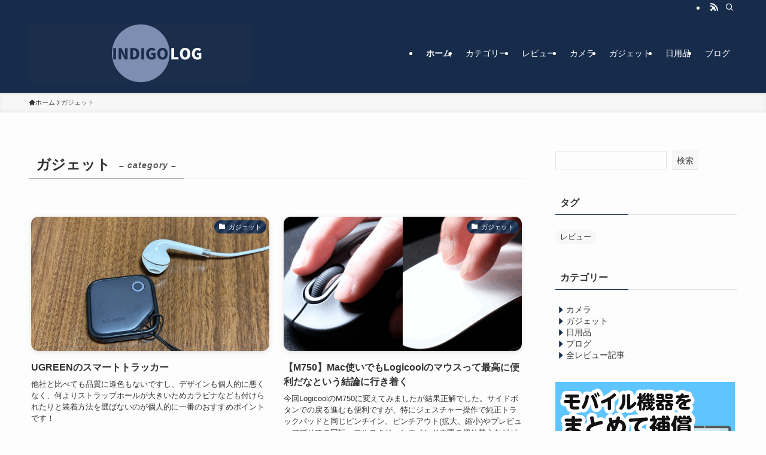

--- FILE ---
content_type: text/html; charset=UTF-8
request_url: https://indigolog.com/category/gadget/
body_size: 17119
content:
<!DOCTYPE html>
<html lang="ja" data-loaded="false" data-scrolled="false" data-spmenu="closed">
<head>
<meta charset="utf-8">
<meta name="format-detection" content="telephone=no">
<meta http-equiv="X-UA-Compatible" content="IE=edge">
<meta name="viewport" content="width=device-width, viewport-fit=cover">
<title>ガジェット | インディゴ ログ</title>
<meta name='robots' content='max-image-preview:large' />
<link rel="alternate" type="application/rss+xml" title="インディゴ ログ &raquo; フィード" href="https://indigolog.com/feed/" />
<link rel="alternate" type="application/rss+xml" title="インディゴ ログ &raquo; コメントフィード" href="https://indigolog.com/comments/feed/" />
<script type="text/javascript" id="wpp-js" src="https://indigolog.com/wp-content/plugins/wordpress-popular-posts/assets/js/wpp.min.js?ver=7.3.6" data-sampling="0" data-sampling-rate="100" data-api-url="https://indigolog.com/wp-json/wordpress-popular-posts" data-post-id="0" data-token="8bb8833c8b" data-lang="0" data-debug="0"></script>
<link rel="alternate" type="application/rss+xml" title="インディゴ ログ &raquo; ガジェット カテゴリーのフィード" href="https://indigolog.com/category/gadget/feed/" />

<!-- SEO SIMPLE PACK 3.6.2 -->
<link rel="canonical" href="https://indigolog.com/category/gadget/">
<meta property="og:locale" content="ja_JP">
<meta property="og:type" content="website">
<meta property="og:title" content="ガジェット | インディゴ ログ">
<meta property="og:url" content="https://indigolog.com/category/gadget/">
<meta property="og:site_name" content="インディゴ ログ">
<meta name="twitter:card" content="summary">
<!-- Google Analytics (gtag.js) -->
<script async src="https://www.googletagmanager.com/gtag/js?id=G-C0QZNWJLRP"></script>
<script>
	window.dataLayer = window.dataLayer || [];
	function gtag(){dataLayer.push(arguments);}
	gtag("js", new Date());
	gtag("config", "G-C0QZNWJLRP");
</script>
	<!-- / SEO SIMPLE PACK -->

<style id='wp-img-auto-sizes-contain-inline-css' type='text/css'>
img:is([sizes=auto i],[sizes^="auto," i]){contain-intrinsic-size:3000px 1500px}
/*# sourceURL=wp-img-auto-sizes-contain-inline-css */
</style>
<link rel='stylesheet' id='swell_swiper-css' href='https://indigolog.com/wp-content/themes/swell/build/css/plugins/swiper.css?ver=2.16.0' type='text/css' media='all' />
<link rel='stylesheet' id='wp-block-library-css' href='https://indigolog.com/wp-includes/css/dist/block-library/style.min.css?ver=6.9' type='text/css' media='all' />
<style id='wp-block-search-inline-css' type='text/css'>
.wp-block-search__button{margin-left:10px;word-break:normal}.wp-block-search__button.has-icon{line-height:0}.wp-block-search__button svg{height:1.25em;min-height:24px;min-width:24px;width:1.25em;fill:currentColor;vertical-align:text-bottom}:where(.wp-block-search__button){border:1px solid #ccc;padding:6px 10px}.wp-block-search__inside-wrapper{display:flex;flex:auto;flex-wrap:nowrap;max-width:100%}.wp-block-search__label{width:100%}.wp-block-search.wp-block-search__button-only .wp-block-search__button{box-sizing:border-box;display:flex;flex-shrink:0;justify-content:center;margin-left:0;max-width:100%}.wp-block-search.wp-block-search__button-only .wp-block-search__inside-wrapper{min-width:0!important;transition-property:width}.wp-block-search.wp-block-search__button-only .wp-block-search__input{flex-basis:100%;transition-duration:.3s}.wp-block-search.wp-block-search__button-only.wp-block-search__searchfield-hidden,.wp-block-search.wp-block-search__button-only.wp-block-search__searchfield-hidden .wp-block-search__inside-wrapper{overflow:hidden}.wp-block-search.wp-block-search__button-only.wp-block-search__searchfield-hidden .wp-block-search__input{border-left-width:0!important;border-right-width:0!important;flex-basis:0;flex-grow:0;margin:0;min-width:0!important;padding-left:0!important;padding-right:0!important;width:0!important}:where(.wp-block-search__input){appearance:none;border:1px solid #949494;flex-grow:1;font-family:inherit;font-size:inherit;font-style:inherit;font-weight:inherit;letter-spacing:inherit;line-height:inherit;margin-left:0;margin-right:0;min-width:3rem;padding:8px;text-decoration:unset!important;text-transform:inherit}:where(.wp-block-search__button-inside .wp-block-search__inside-wrapper){background-color:#fff;border:1px solid #949494;box-sizing:border-box;padding:4px}:where(.wp-block-search__button-inside .wp-block-search__inside-wrapper) .wp-block-search__input{border:none;border-radius:0;padding:0 4px}:where(.wp-block-search__button-inside .wp-block-search__inside-wrapper) .wp-block-search__input:focus{outline:none}:where(.wp-block-search__button-inside .wp-block-search__inside-wrapper) :where(.wp-block-search__button){padding:4px 8px}.wp-block-search.aligncenter .wp-block-search__inside-wrapper{margin:auto}.wp-block[data-align=right] .wp-block-search.wp-block-search__button-only .wp-block-search__inside-wrapper{float:right}
/*# sourceURL=https://indigolog.com/wp-includes/blocks/search/style.min.css */
</style>
<style id='global-styles-inline-css' type='text/css'>
:root{--wp--preset--aspect-ratio--square: 1;--wp--preset--aspect-ratio--4-3: 4/3;--wp--preset--aspect-ratio--3-4: 3/4;--wp--preset--aspect-ratio--3-2: 3/2;--wp--preset--aspect-ratio--2-3: 2/3;--wp--preset--aspect-ratio--16-9: 16/9;--wp--preset--aspect-ratio--9-16: 9/16;--wp--preset--color--black: #000;--wp--preset--color--cyan-bluish-gray: #abb8c3;--wp--preset--color--white: #fff;--wp--preset--color--pale-pink: #f78da7;--wp--preset--color--vivid-red: #cf2e2e;--wp--preset--color--luminous-vivid-orange: #ff6900;--wp--preset--color--luminous-vivid-amber: #fcb900;--wp--preset--color--light-green-cyan: #7bdcb5;--wp--preset--color--vivid-green-cyan: #00d084;--wp--preset--color--pale-cyan-blue: #8ed1fc;--wp--preset--color--vivid-cyan-blue: #0693e3;--wp--preset--color--vivid-purple: #9b51e0;--wp--preset--color--swl-main: var(--color_main);--wp--preset--color--swl-main-thin: var(--color_main_thin);--wp--preset--color--swl-gray: var(--color_gray);--wp--preset--color--swl-deep-01: var(--color_deep01);--wp--preset--color--swl-deep-02: var(--color_deep02);--wp--preset--color--swl-deep-03: var(--color_deep03);--wp--preset--color--swl-deep-04: var(--color_deep04);--wp--preset--color--swl-pale-01: var(--color_pale01);--wp--preset--color--swl-pale-02: var(--color_pale02);--wp--preset--color--swl-pale-03: var(--color_pale03);--wp--preset--color--swl-pale-04: var(--color_pale04);--wp--preset--gradient--vivid-cyan-blue-to-vivid-purple: linear-gradient(135deg,rgb(6,147,227) 0%,rgb(155,81,224) 100%);--wp--preset--gradient--light-green-cyan-to-vivid-green-cyan: linear-gradient(135deg,rgb(122,220,180) 0%,rgb(0,208,130) 100%);--wp--preset--gradient--luminous-vivid-amber-to-luminous-vivid-orange: linear-gradient(135deg,rgb(252,185,0) 0%,rgb(255,105,0) 100%);--wp--preset--gradient--luminous-vivid-orange-to-vivid-red: linear-gradient(135deg,rgb(255,105,0) 0%,rgb(207,46,46) 100%);--wp--preset--gradient--very-light-gray-to-cyan-bluish-gray: linear-gradient(135deg,rgb(238,238,238) 0%,rgb(169,184,195) 100%);--wp--preset--gradient--cool-to-warm-spectrum: linear-gradient(135deg,rgb(74,234,220) 0%,rgb(151,120,209) 20%,rgb(207,42,186) 40%,rgb(238,44,130) 60%,rgb(251,105,98) 80%,rgb(254,248,76) 100%);--wp--preset--gradient--blush-light-purple: linear-gradient(135deg,rgb(255,206,236) 0%,rgb(152,150,240) 100%);--wp--preset--gradient--blush-bordeaux: linear-gradient(135deg,rgb(254,205,165) 0%,rgb(254,45,45) 50%,rgb(107,0,62) 100%);--wp--preset--gradient--luminous-dusk: linear-gradient(135deg,rgb(255,203,112) 0%,rgb(199,81,192) 50%,rgb(65,88,208) 100%);--wp--preset--gradient--pale-ocean: linear-gradient(135deg,rgb(255,245,203) 0%,rgb(182,227,212) 50%,rgb(51,167,181) 100%);--wp--preset--gradient--electric-grass: linear-gradient(135deg,rgb(202,248,128) 0%,rgb(113,206,126) 100%);--wp--preset--gradient--midnight: linear-gradient(135deg,rgb(2,3,129) 0%,rgb(40,116,252) 100%);--wp--preset--font-size--small: 0.9em;--wp--preset--font-size--medium: 1.1em;--wp--preset--font-size--large: 1.25em;--wp--preset--font-size--x-large: 42px;--wp--preset--font-size--xs: 0.75em;--wp--preset--font-size--huge: 1.6em;--wp--preset--spacing--20: 0.44rem;--wp--preset--spacing--30: 0.67rem;--wp--preset--spacing--40: 1rem;--wp--preset--spacing--50: 1.5rem;--wp--preset--spacing--60: 2.25rem;--wp--preset--spacing--70: 3.38rem;--wp--preset--spacing--80: 5.06rem;--wp--preset--shadow--natural: 6px 6px 9px rgba(0, 0, 0, 0.2);--wp--preset--shadow--deep: 12px 12px 50px rgba(0, 0, 0, 0.4);--wp--preset--shadow--sharp: 6px 6px 0px rgba(0, 0, 0, 0.2);--wp--preset--shadow--outlined: 6px 6px 0px -3px rgb(255, 255, 255), 6px 6px rgb(0, 0, 0);--wp--preset--shadow--crisp: 6px 6px 0px rgb(0, 0, 0);}:where(.is-layout-flex){gap: 0.5em;}:where(.is-layout-grid){gap: 0.5em;}body .is-layout-flex{display: flex;}.is-layout-flex{flex-wrap: wrap;align-items: center;}.is-layout-flex > :is(*, div){margin: 0;}body .is-layout-grid{display: grid;}.is-layout-grid > :is(*, div){margin: 0;}:where(.wp-block-columns.is-layout-flex){gap: 2em;}:where(.wp-block-columns.is-layout-grid){gap: 2em;}:where(.wp-block-post-template.is-layout-flex){gap: 1.25em;}:where(.wp-block-post-template.is-layout-grid){gap: 1.25em;}.has-black-color{color: var(--wp--preset--color--black) !important;}.has-cyan-bluish-gray-color{color: var(--wp--preset--color--cyan-bluish-gray) !important;}.has-white-color{color: var(--wp--preset--color--white) !important;}.has-pale-pink-color{color: var(--wp--preset--color--pale-pink) !important;}.has-vivid-red-color{color: var(--wp--preset--color--vivid-red) !important;}.has-luminous-vivid-orange-color{color: var(--wp--preset--color--luminous-vivid-orange) !important;}.has-luminous-vivid-amber-color{color: var(--wp--preset--color--luminous-vivid-amber) !important;}.has-light-green-cyan-color{color: var(--wp--preset--color--light-green-cyan) !important;}.has-vivid-green-cyan-color{color: var(--wp--preset--color--vivid-green-cyan) !important;}.has-pale-cyan-blue-color{color: var(--wp--preset--color--pale-cyan-blue) !important;}.has-vivid-cyan-blue-color{color: var(--wp--preset--color--vivid-cyan-blue) !important;}.has-vivid-purple-color{color: var(--wp--preset--color--vivid-purple) !important;}.has-black-background-color{background-color: var(--wp--preset--color--black) !important;}.has-cyan-bluish-gray-background-color{background-color: var(--wp--preset--color--cyan-bluish-gray) !important;}.has-white-background-color{background-color: var(--wp--preset--color--white) !important;}.has-pale-pink-background-color{background-color: var(--wp--preset--color--pale-pink) !important;}.has-vivid-red-background-color{background-color: var(--wp--preset--color--vivid-red) !important;}.has-luminous-vivid-orange-background-color{background-color: var(--wp--preset--color--luminous-vivid-orange) !important;}.has-luminous-vivid-amber-background-color{background-color: var(--wp--preset--color--luminous-vivid-amber) !important;}.has-light-green-cyan-background-color{background-color: var(--wp--preset--color--light-green-cyan) !important;}.has-vivid-green-cyan-background-color{background-color: var(--wp--preset--color--vivid-green-cyan) !important;}.has-pale-cyan-blue-background-color{background-color: var(--wp--preset--color--pale-cyan-blue) !important;}.has-vivid-cyan-blue-background-color{background-color: var(--wp--preset--color--vivid-cyan-blue) !important;}.has-vivid-purple-background-color{background-color: var(--wp--preset--color--vivid-purple) !important;}.has-black-border-color{border-color: var(--wp--preset--color--black) !important;}.has-cyan-bluish-gray-border-color{border-color: var(--wp--preset--color--cyan-bluish-gray) !important;}.has-white-border-color{border-color: var(--wp--preset--color--white) !important;}.has-pale-pink-border-color{border-color: var(--wp--preset--color--pale-pink) !important;}.has-vivid-red-border-color{border-color: var(--wp--preset--color--vivid-red) !important;}.has-luminous-vivid-orange-border-color{border-color: var(--wp--preset--color--luminous-vivid-orange) !important;}.has-luminous-vivid-amber-border-color{border-color: var(--wp--preset--color--luminous-vivid-amber) !important;}.has-light-green-cyan-border-color{border-color: var(--wp--preset--color--light-green-cyan) !important;}.has-vivid-green-cyan-border-color{border-color: var(--wp--preset--color--vivid-green-cyan) !important;}.has-pale-cyan-blue-border-color{border-color: var(--wp--preset--color--pale-cyan-blue) !important;}.has-vivid-cyan-blue-border-color{border-color: var(--wp--preset--color--vivid-cyan-blue) !important;}.has-vivid-purple-border-color{border-color: var(--wp--preset--color--vivid-purple) !important;}.has-vivid-cyan-blue-to-vivid-purple-gradient-background{background: var(--wp--preset--gradient--vivid-cyan-blue-to-vivid-purple) !important;}.has-light-green-cyan-to-vivid-green-cyan-gradient-background{background: var(--wp--preset--gradient--light-green-cyan-to-vivid-green-cyan) !important;}.has-luminous-vivid-amber-to-luminous-vivid-orange-gradient-background{background: var(--wp--preset--gradient--luminous-vivid-amber-to-luminous-vivid-orange) !important;}.has-luminous-vivid-orange-to-vivid-red-gradient-background{background: var(--wp--preset--gradient--luminous-vivid-orange-to-vivid-red) !important;}.has-very-light-gray-to-cyan-bluish-gray-gradient-background{background: var(--wp--preset--gradient--very-light-gray-to-cyan-bluish-gray) !important;}.has-cool-to-warm-spectrum-gradient-background{background: var(--wp--preset--gradient--cool-to-warm-spectrum) !important;}.has-blush-light-purple-gradient-background{background: var(--wp--preset--gradient--blush-light-purple) !important;}.has-blush-bordeaux-gradient-background{background: var(--wp--preset--gradient--blush-bordeaux) !important;}.has-luminous-dusk-gradient-background{background: var(--wp--preset--gradient--luminous-dusk) !important;}.has-pale-ocean-gradient-background{background: var(--wp--preset--gradient--pale-ocean) !important;}.has-electric-grass-gradient-background{background: var(--wp--preset--gradient--electric-grass) !important;}.has-midnight-gradient-background{background: var(--wp--preset--gradient--midnight) !important;}.has-small-font-size{font-size: var(--wp--preset--font-size--small) !important;}.has-medium-font-size{font-size: var(--wp--preset--font-size--medium) !important;}.has-large-font-size{font-size: var(--wp--preset--font-size--large) !important;}.has-x-large-font-size{font-size: var(--wp--preset--font-size--x-large) !important;}
/*# sourceURL=global-styles-inline-css */
</style>

<link rel='stylesheet' id='swell-icons-css' href='https://indigolog.com/wp-content/themes/swell/build/css/swell-icons.css?ver=2.16.0' type='text/css' media='all' />
<link rel='stylesheet' id='main_style-css' href='https://indigolog.com/wp-content/themes/swell/build/css/main.css?ver=2.16.0' type='text/css' media='all' />
<link rel='stylesheet' id='swell_blocks-css' href='https://indigolog.com/wp-content/themes/swell/build/css/blocks.css?ver=2.16.0' type='text/css' media='all' />
<style id='swell_custom-inline-css' type='text/css'>
:root{--swl-fz--content:4vw;--swl-font_family:"游ゴシック体", "Yu Gothic", YuGothic, "Hiragino Kaku Gothic ProN", "Hiragino Sans", Meiryo, sans-serif;--swl-font_weight:500;--color_main:#172c4b;--color_text:#333;--color_link:#1176d4;--color_htag:#172c4b;--color_bg:#fdfdfd;--color_gradient1:#d8ffff;--color_gradient2:#87e7ff;--color_main_thin:rgba(29, 55, 94, 0.05 );--color_main_dark:rgba(17, 33, 56, 1 );--color_list_check:#172c4b;--color_list_num:#172c4b;--color_list_good:#86dd7b;--color_list_triangle:#f4e03a;--color_list_bad:#f36060;--color_faq_q:#d55656;--color_faq_a:#6599b7;--color_icon_good:#3cd250;--color_icon_good_bg:#ecffe9;--color_icon_bad:#4b73eb;--color_icon_bad_bg:#eafaff;--color_icon_info:#f578b4;--color_icon_info_bg:#fff0fa;--color_icon_announce:#ffa537;--color_icon_announce_bg:#fff5f0;--color_icon_pen:#7a7a7a;--color_icon_pen_bg:#f7f7f7;--color_icon_book:#787364;--color_icon_book_bg:#f8f6ef;--color_icon_point:#ffa639;--color_icon_check:#86d67c;--color_icon_batsu:#f36060;--color_icon_hatena:#5295cc;--color_icon_caution:#f7da38;--color_icon_memo:#84878a;--color_deep01:#e44141;--color_deep02:#3d79d5;--color_deep03:#63a84d;--color_deep04:#f09f4d;--color_pale01:#fff2f0;--color_pale02:#f3f8fd;--color_pale03:#f1f9ee;--color_pale04:#fdf9ee;--color_mark_blue:#b7e3ff;--color_mark_green:#bdf9c3;--color_mark_yellow:#fcf69f;--color_mark_orange:#ffddbc;--border01:solid 1px var(--color_main);--border02:double 4px var(--color_main);--border03:dashed 2px var(--color_border);--border04:solid 4px var(--color_gray);--card_posts_thumb_ratio:56.25%;--list_posts_thumb_ratio:61.805%;--big_posts_thumb_ratio:56.25%;--thumb_posts_thumb_ratio:61.805%;--blogcard_thumb_ratio:56.25%;--color_header_bg:#172c4b;--color_header_text:#ffffff;--color_footer_bg:#fdfdfd;--color_footer_text:#333;--container_size:1200px;--article_size:900px;--logo_size_sp:57px;--logo_size_pc:100px;--logo_size_pcfix:32px;}.swl-cell-bg[data-icon="doubleCircle"]{--cell-icon-color:#ffc977}.swl-cell-bg[data-icon="circle"]{--cell-icon-color:#94e29c}.swl-cell-bg[data-icon="triangle"]{--cell-icon-color:#eeda2f}.swl-cell-bg[data-icon="close"]{--cell-icon-color:#ec9191}.swl-cell-bg[data-icon="hatena"]{--cell-icon-color:#93c9da}.swl-cell-bg[data-icon="check"]{--cell-icon-color:#94e29c}.swl-cell-bg[data-icon="line"]{--cell-icon-color:#9b9b9b}.cap_box[data-colset="col1"]{--capbox-color:#f59b5f;--capbox-color--bg:#fff8eb}.cap_box[data-colset="col2"]{--capbox-color:#5fb9f5;--capbox-color--bg:#edf5ff}.cap_box[data-colset="col3"]{--capbox-color:#2fcd90;--capbox-color--bg:#eafaf2}.red_{--the-btn-color:#f74a4a;--the-btn-color2:#ffbc49;--the-solid-shadow: rgba(185, 56, 56, 1 )}.blue_{--the-btn-color:#338df4;--the-btn-color2:#35eaff;--the-solid-shadow: rgba(38, 106, 183, 1 )}.green_{--the-btn-color:#62d847;--the-btn-color2:#7bf7bd;--the-solid-shadow: rgba(74, 162, 53, 1 )}.is-style-btn_normal{--the-btn-radius:80px}.is-style-btn_solid{--the-btn-radius:80px}.is-style-btn_shiny{--the-btn-radius:80px}.is-style-btn_line{--the-btn-radius:80px}.post_content blockquote{padding:1.5em 2em 1.5em 3em}.post_content blockquote::before{content:"";display:block;width:5px;height:calc(100% - 3em);top:1.5em;left:1.5em;border-left:solid 1px rgba(180,180,180,.75);border-right:solid 1px rgba(180,180,180,.75);}.mark_blue{background:-webkit-linear-gradient(transparent 64%,var(--color_mark_blue) 0%);background:linear-gradient(transparent 64%,var(--color_mark_blue) 0%)}.mark_green{background:-webkit-linear-gradient(transparent 64%,var(--color_mark_green) 0%);background:linear-gradient(transparent 64%,var(--color_mark_green) 0%)}.mark_yellow{background:-webkit-linear-gradient(transparent 64%,var(--color_mark_yellow) 0%);background:linear-gradient(transparent 64%,var(--color_mark_yellow) 0%)}.mark_orange{background:-webkit-linear-gradient(transparent 64%,var(--color_mark_orange) 0%);background:linear-gradient(transparent 64%,var(--color_mark_orange) 0%)}[class*="is-style-icon_"]{color:#333;border-width:0}[class*="is-style-big_icon_"]{border-width:2px;border-style:solid}[data-col="gray"] .c-balloon__text{background:#f7f7f7;border-color:#ccc}[data-col="gray"] .c-balloon__before{border-right-color:#f7f7f7}[data-col="green"] .c-balloon__text{background:#d1f8c2;border-color:#9ddd93}[data-col="green"] .c-balloon__before{border-right-color:#d1f8c2}[data-col="blue"] .c-balloon__text{background:#e2f6ff;border-color:#93d2f0}[data-col="blue"] .c-balloon__before{border-right-color:#e2f6ff}[data-col="red"] .c-balloon__text{background:#ffebeb;border-color:#f48789}[data-col="red"] .c-balloon__before{border-right-color:#ffebeb}[data-col="yellow"] .c-balloon__text{background:#f9f7d2;border-color:#fbe593}[data-col="yellow"] .c-balloon__before{border-right-color:#f9f7d2}.-type-list2 .p-postList__body::after,.-type-big .p-postList__body::after{content: "READ MORE »";}.c-postThumb__cat{background-color:#172c4b;color:#fff;background-image: repeating-linear-gradient(-45deg,rgba(255,255,255,.1),rgba(255,255,255,.1) 6px,transparent 6px,transparent 12px)}.post_content h2:where(:not([class^="swell-block-"]):not(.faq_q):not(.p-postList__title)){background:var(--color_htag);padding:.75em 1em;color:#fff}.post_content h2:where(:not([class^="swell-block-"]):not(.faq_q):not(.p-postList__title))::before{position:absolute;display:block;pointer-events:none;content:"";top:-4px;left:0;width:100%;height:calc(100% + 4px);box-sizing:content-box;border-top:solid 2px var(--color_htag);border-bottom:solid 2px var(--color_htag)}.post_content h3:where(:not([class^="swell-block-"]):not(.faq_q):not(.p-postList__title)){padding:0 .5em .5em}.post_content h3:where(:not([class^="swell-block-"]):not(.faq_q):not(.p-postList__title))::before{content:"";width:100%;height:2px;background: repeating-linear-gradient(90deg, var(--color_htag) 0%, var(--color_htag) 29.3%, rgba(150,150,150,.2) 29.3%, rgba(150,150,150,.2) 100%)}.post_content h4:where(:not([class^="swell-block-"]):not(.faq_q):not(.p-postList__title)){padding:0 0 0 16px;border-left:solid 2px var(--color_htag)}.l-header{box-shadow: 0 1px 4px rgba(0,0,0,.12)}.l-header__bar{color:#fff;background:#172c4b}.l-header__menuBtn{order:1}.l-header__customBtn{order:3}.c-gnav a::after{background:var(--color_main);width:100%;height:2px;transform:scaleX(0)}.p-spHeadMenu .menu-item.-current{border-bottom-color:var(--color_main)}.c-gnav > li:hover > a::after,.c-gnav > .-current > a::after{transform: scaleX(1)}.c-gnav .sub-menu{color:#333;background:#fff}.l-fixHeader::before{opacity:1}#pagetop{border-radius:50%}.c-widget__title.-spmenu{padding:.5em .75em;border-radius:var(--swl-radius--2, 0px);background:var(--color_main);color:#fff;}.c-widget__title.-footer{padding:.5em}.c-widget__title.-footer::before{content:"";bottom:0;left:0;width:40%;z-index:1;background:var(--color_main)}.c-widget__title.-footer::after{content:"";bottom:0;left:0;width:100%;background:var(--color_border)}.c-secTitle{border-left:solid 2px var(--color_main);padding:0em .75em}.p-spMenu{color:#333}.p-spMenu__inner::before{background:#fdfdfd;opacity:1}.p-spMenu__overlay{background:#000;opacity:0.6}[class*="page-numbers"]{color:#fff;background-color:#dedede}a{text-decoration: none}.l-topTitleArea.c-filterLayer::before{background-color:#000;opacity:0.2;content:""}@media screen and (min-width: 960px){:root{}}@media screen and (max-width: 959px){:root{}.l-header__logo{order:2;text-align:center}}@media screen and (min-width: 600px){:root{--swl-fz--content:16px;}}@media screen and (max-width: 599px){:root{}}@media (min-width: 1108px) {.alignwide{left:-100px;width:calc(100% + 200px);}}@media (max-width: 1108px) {.-sidebar-off .swell-block-fullWide__inner.l-container .alignwide{left:0px;width:100%;}}.l-fixHeader .l-fixHeader__gnav{order:0}[data-scrolled=true] .l-fixHeader[data-ready]{opacity:1;-webkit-transform:translateY(0)!important;transform:translateY(0)!important;visibility:visible}.-body-solid .l-fixHeader{box-shadow:0 2px 4px var(--swl-color_shadow)}.l-fixHeader__inner{align-items:stretch;color:var(--color_header_text);display:flex;padding-bottom:0;padding-top:0;position:relative;z-index:1}.l-fixHeader__logo{align-items:center;display:flex;line-height:1;margin-right:24px;order:0;padding:16px 0}.is-style-btn_normal a,.is-style-btn_shiny a{box-shadow:var(--swl-btn_shadow)}.c-shareBtns__btn,.is-style-balloon>.c-tabList .c-tabList__button,.p-snsCta,[class*=page-numbers]{box-shadow:var(--swl-box_shadow)}.p-articleThumb__img,.p-articleThumb__youtube{box-shadow:var(--swl-img_shadow)}.p-pickupBanners__item .c-bannerLink,.p-postList__thumb{box-shadow:0 2px 8px rgba(0,0,0,.1),0 4px 4px -4px rgba(0,0,0,.1)}.p-postList.-w-ranking li:before{background-image:repeating-linear-gradient(-45deg,hsla(0,0%,100%,.1),hsla(0,0%,100%,.1) 6px,transparent 0,transparent 12px);box-shadow:1px 1px 4px rgba(0,0,0,.2)}:root{--swl-radius--2:2px;--swl-radius--4:4px;--swl-radius--8:8px}.c-categoryList__link,.c-tagList__link,.tag-cloud-link{border-radius:16px;padding:6px 10px}.-related .p-postList__thumb,.is-style-bg_gray,.is-style-bg_main,.is-style-bg_main_thin,.is-style-bg_stripe,.is-style-border_dg,.is-style-border_dm,.is-style-border_sg,.is-style-border_sm,.is-style-dent_box,.is-style-note_box,.is-style-stitch,[class*=is-style-big_icon_],input[type=number],input[type=text],textarea{border-radius:4px}.-ps-style-img .p-postList__link,.-type-thumb .p-postList__link,.p-postList__thumb{border-radius:12px;overflow:hidden;z-index:0}.c-widget .-type-list.-w-ranking .p-postList__item:before{border-radius:16px;left:2px;top:2px}.c-widget .-type-card.-w-ranking .p-postList__item:before{border-radius:0 0 4px 4px}.c-postThumb__cat{border-radius:16px;margin:.5em;padding:0 8px}.cap_box_ttl{border-radius:2px 2px 0 0}.cap_box_content{border-radius:0 0 2px 2px}.cap_box.is-style-small_ttl .cap_box_content{border-radius:0 2px 2px 2px}.cap_box.is-style-inner .cap_box_content,.cap_box.is-style-onborder_ttl .cap_box_content,.cap_box.is-style-onborder_ttl2 .cap_box_content,.cap_box.is-style-onborder_ttl2 .cap_box_ttl,.cap_box.is-style-shadow{border-radius:2px}.is-style-more_btn a,.p-postList__body:after,.submit{border-radius:40px}@media (min-width:960px){#sidebar .-type-list .p-postList__thumb{border-radius:8px}}@media not all and (min-width:960px){.-ps-style-img .p-postList__link,.-type-thumb .p-postList__link,.p-postList__thumb{border-radius:8px}}.l-header__bar{position:relative;width:100%}.l-header__bar .c-catchphrase{color:inherit;font-size:12px;letter-spacing:var(--swl-letter_spacing,.2px);line-height:14px;margin-right:auto;overflow:hidden;padding:4px 0;white-space:nowrap;width:50%}.l-header__bar .c-iconList .c-iconList__link{margin:0;padding:4px 6px}.l-header__barInner{align-items:center;display:flex;justify-content:flex-end}@media (min-width:960px){.-series .l-header__inner{align-items:stretch;display:flex}.-series .l-header__logo{align-items:center;display:flex;flex-wrap:wrap;margin-right:24px;padding:16px 0}.-series .l-header__logo .c-catchphrase{font-size:13px;padding:4px 0}.-series .c-headLogo{margin-right:16px}.-series-right .l-header__inner{justify-content:space-between}.-series-right .c-gnavWrap{margin-left:auto}.-series-right .w-header{margin-left:12px}.-series-left .w-header{margin-left:auto}}@media (min-width:960px) and (min-width:600px){.-series .c-headLogo{max-width:400px}}.c-gnav .sub-menu a:before,.c-listMenu a:before{-webkit-font-smoothing:antialiased;-moz-osx-font-smoothing:grayscale;font-family:icomoon!important;font-style:normal;font-variant:normal;font-weight:400;line-height:1;text-transform:none}.c-submenuToggleBtn{display:none}.c-listMenu a{padding:.75em 1em .75em 1.5em;transition:padding .25s}.c-listMenu a:hover{padding-left:1.75em;padding-right:.75em}.c-gnav .sub-menu a:before,.c-listMenu a:before{color:inherit;content:"\e921";display:inline-block;left:2px;position:absolute;top:50%;-webkit-transform:translateY(-50%);transform:translateY(-50%);vertical-align:middle}.widget_categories>ul>.cat-item>a,.wp-block-categories-list>li>a{padding-left:1.75em}.c-listMenu .children,.c-listMenu .sub-menu{margin:0}.c-listMenu .children a,.c-listMenu .sub-menu a{font-size:.9em;padding-left:2.5em}.c-listMenu .children a:before,.c-listMenu .sub-menu a:before{left:1em}.c-listMenu .children a:hover,.c-listMenu .sub-menu a:hover{padding-left:2.75em}.c-listMenu .children ul a,.c-listMenu .sub-menu ul a{padding-left:3.25em}.c-listMenu .children ul a:before,.c-listMenu .sub-menu ul a:before{left:1.75em}.c-listMenu .children ul a:hover,.c-listMenu .sub-menu ul a:hover{padding-left:3.5em}.c-gnav li:hover>.sub-menu{opacity:1;visibility:visible}.c-gnav .sub-menu:before{background:inherit;content:"";height:100%;left:0;position:absolute;top:0;width:100%;z-index:0}.c-gnav .sub-menu .sub-menu{left:100%;top:0;z-index:-1}.c-gnav .sub-menu a{padding-left:2em}.c-gnav .sub-menu a:before{left:.5em}.c-gnav .sub-menu a:hover .ttl{left:4px}:root{--color_content_bg:var(--color_bg);}.c-widget__title.-side{padding:.5em}.c-widget__title.-side::before{content:"";bottom:0;left:0;width:40%;z-index:1;background:var(--color_main)}.c-widget__title.-side::after{content:"";bottom:0;left:0;width:100%;background:var(--color_border)}@media screen and (min-width: 960px){:root{}}@media screen and (max-width: 959px){:root{}}@media screen and (min-width: 600px){:root{}}@media screen and (max-width: 599px){:root{}}.swell-block-fullWide__inner.l-container{--swl-fw_inner_pad:var(--swl-pad_container,0px)}@media (min-width:960px){.-sidebar-on .l-content .alignfull,.-sidebar-on .l-content .alignwide{left:-16px;width:calc(100% + 32px)}.swell-block-fullWide__inner.l-article{--swl-fw_inner_pad:var(--swl-pad_post_content,0px)}.-sidebar-on .swell-block-fullWide__inner .alignwide{left:0;width:100%}.-sidebar-on .swell-block-fullWide__inner .alignfull{left:calc(0px - var(--swl-fw_inner_pad, 0))!important;margin-left:0!important;margin-right:0!important;width:calc(100% + var(--swl-fw_inner_pad, 0)*2)!important}}.-index-off .p-toc,.swell-toc-placeholder:empty{display:none}.p-toc.-modal{height:100%;margin:0;overflow-y:auto;padding:0}#main_content .p-toc{border-radius:var(--swl-radius--2,0);margin:4em auto;max-width:800px}#sidebar .p-toc{margin-top:-.5em}.p-toc .__pn:before{content:none!important;counter-increment:none}.p-toc .__prev{margin:0 0 1em}.p-toc .__next{margin:1em 0 0}.p-toc.is-omitted:not([data-omit=ct]) [data-level="2"] .p-toc__childList{height:0;margin-bottom:-.5em;visibility:hidden}.p-toc.is-omitted:not([data-omit=nest]){position:relative}.p-toc.is-omitted:not([data-omit=nest]):before{background:linear-gradient(hsla(0,0%,100%,0),var(--color_bg));bottom:5em;content:"";height:4em;left:0;opacity:.75;pointer-events:none;position:absolute;width:100%;z-index:1}.p-toc.is-omitted:not([data-omit=nest]):after{background:var(--color_bg);bottom:0;content:"";height:5em;left:0;opacity:.75;position:absolute;width:100%;z-index:1}.p-toc.is-omitted:not([data-omit=nest]) .__next,.p-toc.is-omitted:not([data-omit=nest]) [data-omit="1"]{display:none}.p-toc .p-toc__expandBtn{background-color:#f7f7f7;border:rgba(0,0,0,.2);border-radius:5em;box-shadow:0 0 0 1px #bbb;color:#333;display:block;font-size:14px;line-height:1.5;margin:.75em auto 0;min-width:6em;padding:.5em 1em;position:relative;transition:box-shadow .25s;z-index:2}.p-toc[data-omit=nest] .p-toc__expandBtn{display:inline-block;font-size:13px;margin:0 0 0 1.25em;padding:.5em .75em}.p-toc:not([data-omit=nest]) .p-toc__expandBtn:after,.p-toc:not([data-omit=nest]) .p-toc__expandBtn:before{border-top-color:inherit;border-top-style:dotted;border-top-width:3px;content:"";display:block;height:1px;position:absolute;top:calc(50% - 1px);transition:border-color .25s;width:100%;width:22px}.p-toc:not([data-omit=nest]) .p-toc__expandBtn:before{right:calc(100% + 1em)}.p-toc:not([data-omit=nest]) .p-toc__expandBtn:after{left:calc(100% + 1em)}.p-toc.is-expanded .p-toc__expandBtn{border-color:transparent}.p-toc__ttl{display:block;font-size:1.2em;line-height:1;position:relative;text-align:center}.p-toc__ttl:before{content:"\e918";display:inline-block;font-family:icomoon;margin-right:.5em;padding-bottom:2px;vertical-align:middle}#index_modal .p-toc__ttl{margin-bottom:.5em}.p-toc__list li{line-height:1.6}.p-toc__list>li+li{margin-top:.5em}.p-toc__list .p-toc__childList{padding-left:.5em}.p-toc__list [data-level="3"]{font-size:.9em}.p-toc__list .mininote{display:none}.post_content .p-toc__list{padding-left:0}#sidebar .p-toc__list{margin-bottom:0}#sidebar .p-toc__list .p-toc__childList{padding-left:0}.p-toc__link{color:inherit;font-size:inherit;text-decoration:none}.p-toc__link:hover{opacity:.8}.p-toc.-double{background:var(--color_gray);background:linear-gradient(-45deg,transparent 25%,var(--color_gray) 25%,var(--color_gray) 50%,transparent 50%,transparent 75%,var(--color_gray) 75%,var(--color_gray));background-clip:padding-box;background-size:4px 4px;border-bottom:4px double var(--color_border);border-top:4px double var(--color_border);padding:1.5em 1em 1em}.p-toc.-double .p-toc__ttl{margin-bottom:.75em}@media (min-width:960px){#main_content .p-toc{width:92%}}@media (hover:hover){.p-toc .p-toc__expandBtn:hover{border-color:transparent;box-shadow:0 0 0 2px currentcolor}}@media (min-width:600px){.p-toc.-double{padding:2em}}
/*# sourceURL=swell_custom-inline-css */
</style>
<link rel='stylesheet' id='swell-parts/footer-css' href='https://indigolog.com/wp-content/themes/swell/build/css/modules/parts/footer.css?ver=2.16.0' type='text/css' media='all' />
<link rel='stylesheet' id='swell-page/term-css' href='https://indigolog.com/wp-content/themes/swell/build/css/modules/page/term.css?ver=2.16.0' type='text/css' media='all' />
<style id='classic-theme-styles-inline-css' type='text/css'>
/*! This file is auto-generated */
.wp-block-button__link{color:#fff;background-color:#32373c;border-radius:9999px;box-shadow:none;text-decoration:none;padding:calc(.667em + 2px) calc(1.333em + 2px);font-size:1.125em}.wp-block-file__button{background:#32373c;color:#fff;text-decoration:none}
/*# sourceURL=/wp-includes/css/classic-themes.min.css */
</style>
<link rel='stylesheet' id='contact-form-7-css' href='https://indigolog.com/wp-content/plugins/contact-form-7/includes/css/styles.css?ver=6.1.4' type='text/css' media='all' />
<link rel='stylesheet' id='wordpress-popular-posts-css-css' href='https://indigolog.com/wp-content/plugins/wordpress-popular-posts/assets/css/wpp.css?ver=7.3.6' type='text/css' media='all' />
<link rel='stylesheet' id='child_style-css' href='https://indigolog.com/wp-content/themes/swell_child/style.css?ver=2024051762312' type='text/css' media='all' />
<link rel='stylesheet' id='pochipp-front-css' href='https://indigolog.com/wp-content/plugins/pochipp/dist/css/style.css?ver=1.18.3' type='text/css' media='all' />

<noscript><link href="https://indigolog.com/wp-content/themes/swell/build/css/noscript.css" rel="stylesheet"></noscript>
<link rel="https://api.w.org/" href="https://indigolog.com/wp-json/" /><link rel="alternate" title="JSON" type="application/json" href="https://indigolog.com/wp-json/wp/v2/categories/7" />            <style id="wpp-loading-animation-styles">@-webkit-keyframes bgslide{from{background-position-x:0}to{background-position-x:-200%}}@keyframes bgslide{from{background-position-x:0}to{background-position-x:-200%}}.wpp-widget-block-placeholder,.wpp-shortcode-placeholder{margin:0 auto;width:60px;height:3px;background:#dd3737;background:linear-gradient(90deg,#dd3737 0%,#571313 10%,#dd3737 100%);background-size:200% auto;border-radius:3px;-webkit-animation:bgslide 1s infinite linear;animation:bgslide 1s infinite linear}</style>
            <!-- Pochipp -->
<style id="pchpp_custom_style">:root{--pchpp-color-inline: #069A8E;--pchpp-color-custom: #5ca250;--pchpp-color-custom-2: #8e59e4;--pchpp-color-amazon: #f99a0c;--pchpp-color-rakuten: #e0423c;--pchpp-color-yahoo: #438ee8;--pchpp-color-mercari: #3c3c3c;--pchpp-inline-bg-color: var(--pchpp-color-inline);--pchpp-inline-txt-color: #fff;--pchpp-inline-shadow: 0 1px 4px -1px rgba(0, 0, 0, 0.2);--pchpp-inline-radius: 40px;--pchpp-inline-width: auto;}</style>
<script id="pchpp_vars">window.pchppVars = {};window.pchppVars.ajaxUrl = "https://indigolog.com/wp-admin/admin-ajax.php";window.pchppVars.ajaxNonce = "81587e100e";</script>
<script type="text/javascript" language="javascript">var vc_pid = "892500683";</script>
<!-- / Pochipp -->
<link rel="icon" href="https://indigolog.com/wp-content/uploads/2022/02/cropped-indigologheaderlog-32x32.png" sizes="32x32" />
<link rel="icon" href="https://indigolog.com/wp-content/uploads/2022/02/cropped-indigologheaderlog-192x192.png" sizes="192x192" />
<link rel="apple-touch-icon" href="https://indigolog.com/wp-content/uploads/2022/02/cropped-indigologheaderlog-180x180.png" />
<meta name="msapplication-TileImage" content="https://indigolog.com/wp-content/uploads/2022/02/cropped-indigologheaderlog-270x270.png" />

<link rel="stylesheet" href="https://indigolog.com/wp-content/themes/swell/build/css/print.css" media="print" >
<script async src="https://pagead2.googlesyndication.com/pagead/js/adsbygoogle.js?client=ca-pub-1948393447406490"
     crossorigin="anonymous"></script>
<script async src="https://pagead2.googlesyndication.com/pagead/js/adsbygoogle.js?client=ca-pub-1948393447406490"
     crossorigin="anonymous"></script>
</head>
<body>
<div id="body_wrap" class="archive category category-gadget category-7 wp-theme-swell wp-child-theme-swell_child -body-solid -index-off -sidebar-on -frame-off id_7" >
<div id="sp_menu" class="p-spMenu -left">
	<div class="p-spMenu__inner">
		<div class="p-spMenu__closeBtn">
			<button class="c-iconBtn -menuBtn c-plainBtn" data-onclick="toggleMenu" aria-label="メニューを閉じる">
				<i class="c-iconBtn__icon icon-close-thin"></i>
			</button>
		</div>
		<div class="p-spMenu__body">
			<div class="c-widget__title -spmenu">
				MENU			</div>
			<div class="p-spMenu__nav">
				<ul class="c-spnav c-listMenu"><li class="menu-item menu-item-type-custom menu-item-object-custom menu-item-home menu-item-1258"><a href="https://indigolog.com/"><b>ホーム</b></a></li>
<li class="menu-item menu-item-type-post_type menu-item-object-page menu-item-1451"><a href="https://indigolog.com/category/">カテゴリー</a></li>
<li class="menu-item menu-item-type-taxonomy menu-item-object-post_tag menu-item-1008"><a href="https://indigolog.com/tag/review/">レビュー</a></li>
<li class="menu-item menu-item-type-taxonomy menu-item-object-category menu-item-1121"><a href="https://indigolog.com/category/camera/">カメラ</a></li>
<li class="menu-item menu-item-type-taxonomy menu-item-object-category current-menu-item menu-item-1123"><a href="https://indigolog.com/category/gadget/" aria-current="page">ガジェット</a></li>
<li class="menu-item menu-item-type-taxonomy menu-item-object-category menu-item-1122"><a href="https://indigolog.com/category/daily-necessities/">日用品</a></li>
<li class="menu-item menu-item-type-taxonomy menu-item-object-category menu-item-1844"><a href="https://indigolog.com/category/blog/">ブログ</a></li>
</ul>			</div>
					</div>
	</div>
	<div class="p-spMenu__overlay c-overlay" data-onclick="toggleMenu"></div>
</div>
<header id="header" class="l-header -series -series-right" data-spfix="1">
	<div class="l-header__bar pc_">
	<div class="l-header__barInner l-container">
		<ul class="c-iconList">
						<li class="c-iconList__item -rss">
						<a href="https://indigolog.com/feed/" target="_blank" rel="noopener" class="c-iconList__link u-fz-14 hov-flash" aria-label="rss">
							<i class="c-iconList__icon icon-rss" role="presentation"></i>
						</a>
					</li>
									<li class="c-iconList__item -search">
						<button class="c-iconList__link c-plainBtn u-fz-14 hov-flash" data-onclick="toggleSearch" aria-label="検索">
							<i class="c-iconList__icon icon-search" role="presentation"></i>
						</button>
					</li>
				</ul>
	</div>
</div>
	<div class="l-header__inner l-container">
		<div class="l-header__logo">
			<div class="c-headLogo -img"><a href="https://indigolog.com/" title="インディゴ ログ" class="c-headLogo__link" rel="home"><img width="750" height="200"  src="https://indigolog.com/wp-content/uploads/2024/05/indigologheader.png" alt="インディゴ ログ" class="c-headLogo__img" srcset="https://indigolog.com/wp-content/uploads/2024/05/indigologheader.png 750w, https://indigolog.com/wp-content/uploads/2024/05/indigologheader-300x80.png 300w" sizes="(max-width: 959px) 50vw, 800px" decoding="async" loading="eager" ></a></div>					</div>
		<nav id="gnav" class="l-header__gnav c-gnavWrap">
					<ul class="c-gnav">
			<li class="menu-item menu-item-type-custom menu-item-object-custom menu-item-home menu-item-1258"><a href="https://indigolog.com/"><span class="ttl"><b>ホーム</b></span></a></li>
<li class="menu-item menu-item-type-post_type menu-item-object-page menu-item-1451"><a href="https://indigolog.com/category/"><span class="ttl">カテゴリー</span></a></li>
<li class="menu-item menu-item-type-taxonomy menu-item-object-post_tag menu-item-1008"><a href="https://indigolog.com/tag/review/"><span class="ttl">レビュー</span></a></li>
<li class="menu-item menu-item-type-taxonomy menu-item-object-category menu-item-1121"><a href="https://indigolog.com/category/camera/"><span class="ttl">カメラ</span></a></li>
<li class="menu-item menu-item-type-taxonomy menu-item-object-category current-menu-item menu-item-1123"><a href="https://indigolog.com/category/gadget/" aria-current="page"><span class="ttl">ガジェット</span></a></li>
<li class="menu-item menu-item-type-taxonomy menu-item-object-category menu-item-1122"><a href="https://indigolog.com/category/daily-necessities/"><span class="ttl">日用品</span></a></li>
<li class="menu-item menu-item-type-taxonomy menu-item-object-category menu-item-1844"><a href="https://indigolog.com/category/blog/"><span class="ttl">ブログ</span></a></li>
					</ul>
			</nav>
		<div class="l-header__customBtn sp_">
			<button class="c-iconBtn c-plainBtn" data-onclick="toggleSearch" aria-label="検索ボタン">
			<i class="c-iconBtn__icon icon-search"></i>
					</button>
	</div>
<div class="l-header__menuBtn sp_">
	<button class="c-iconBtn -menuBtn c-plainBtn" data-onclick="toggleMenu" aria-label="メニューボタン">
		<i class="c-iconBtn__icon icon-menu-thin"></i>
			</button>
</div>
	</div>
	</header>
<div id="fix_header" class="l-fixHeader -series -series-right">
	<div class="l-fixHeader__inner l-container">
		<div class="l-fixHeader__logo">
			<div class="c-headLogo -img"><a href="https://indigolog.com/" title="インディゴ ログ" class="c-headLogo__link" rel="home"><img width="750" height="200"  src="https://indigolog.com/wp-content/uploads/2024/05/indigologheader.png" alt="インディゴ ログ" class="c-headLogo__img" srcset="https://indigolog.com/wp-content/uploads/2024/05/indigologheader.png 750w, https://indigolog.com/wp-content/uploads/2024/05/indigologheader-300x80.png 300w" sizes="(max-width: 959px) 50vw, 800px" decoding="async" loading="eager" ></a></div>		</div>
		<div class="l-fixHeader__gnav c-gnavWrap">
					<ul class="c-gnav">
			<li class="menu-item menu-item-type-custom menu-item-object-custom menu-item-home menu-item-1258"><a href="https://indigolog.com/"><span class="ttl"><b>ホーム</b></span></a></li>
<li class="menu-item menu-item-type-post_type menu-item-object-page menu-item-1451"><a href="https://indigolog.com/category/"><span class="ttl">カテゴリー</span></a></li>
<li class="menu-item menu-item-type-taxonomy menu-item-object-post_tag menu-item-1008"><a href="https://indigolog.com/tag/review/"><span class="ttl">レビュー</span></a></li>
<li class="menu-item menu-item-type-taxonomy menu-item-object-category menu-item-1121"><a href="https://indigolog.com/category/camera/"><span class="ttl">カメラ</span></a></li>
<li class="menu-item menu-item-type-taxonomy menu-item-object-category current-menu-item menu-item-1123"><a href="https://indigolog.com/category/gadget/" aria-current="page"><span class="ttl">ガジェット</span></a></li>
<li class="menu-item menu-item-type-taxonomy menu-item-object-category menu-item-1122"><a href="https://indigolog.com/category/daily-necessities/"><span class="ttl">日用品</span></a></li>
<li class="menu-item menu-item-type-taxonomy menu-item-object-category menu-item-1844"><a href="https://indigolog.com/category/blog/"><span class="ttl">ブログ</span></a></li>
					</ul>
			</div>
	</div>
</div>
<div id="breadcrumb" class="p-breadcrumb -bg-on"><ol class="p-breadcrumb__list l-container"><li class="p-breadcrumb__item"><a href="https://indigolog.com/" class="p-breadcrumb__text"><span class="__home icon-home"> ホーム</span></a></li><li class="p-breadcrumb__item"><span class="p-breadcrumb__text">ガジェット</span></li></ol></div><div id="content" class="l-content l-container" >
<main id="main_content" class="l-mainContent l-article">
	<div class="l-mainContent__inner">
		<h1 class="c-pageTitle" data-style="b_bottom"><span class="c-pageTitle__inner">ガジェット<small class="c-pageTitle__subTitle u-fz-14">– category –</small></span></h1>		<div class="p-termContent l-parent">
					<div class="c-tabBody p-postListTabBody">
				<div id="post_list_tab_1" class="c-tabBody__item" aria-hidden="false">
				<ul class="p-postList -type-card -pc-col3 -sp-col1"><li class="p-postList__item">
	<a href="https://indigolog.com/ugreen-smarttrack/" class="p-postList__link">
		<div class="p-postList__thumb c-postThumb">
	<figure class="c-postThumb__figure">
		<img width="1024" height="768"  src="[data-uri]" alt="" class="c-postThumb__img u-obf-cover lazyload" sizes="(min-width: 960px) 400px, 100vw" data-src="https://indigolog.com/wp-content/uploads/2025/12/ugreen-smarttrack-7-1024x768.jpg" data-srcset="https://indigolog.com/wp-content/uploads/2025/12/ugreen-smarttrack-7-1024x768.jpg 1024w, https://indigolog.com/wp-content/uploads/2025/12/ugreen-smarttrack-7-300x225.jpg 300w, https://indigolog.com/wp-content/uploads/2025/12/ugreen-smarttrack-7-768x576.jpg 768w, https://indigolog.com/wp-content/uploads/2025/12/ugreen-smarttrack-7.jpg 1200w" data-aspectratio="1024/768" ><noscript><img src="https://indigolog.com/wp-content/uploads/2025/12/ugreen-smarttrack-7-1024x768.jpg" class="c-postThumb__img u-obf-cover" alt=""></noscript>	</figure>
			<span class="c-postThumb__cat icon-folder" data-cat-id="7">ガジェット</span>
	</div>
					<div class="p-postList__body">
				<h2 class="p-postList__title">UGREENのスマートトラッカー</h2>									<div class="p-postList__excerpt">
						他社と比べても品質に遜色もないですし、デザインも個人的に悪くなく、何よりストラップホールが大きいためカラビナなども付けられたりと装着方法を選ばないのが個人的に一番のおすすめポイントです！					</div>
								<div class="p-postList__meta">
					<div class="p-postList__times c-postTimes u-thin">
	<time class="c-postTimes__posted icon-posted" datetime="2026-01-21" aria-label="公開日">2026年1月21日</time></div>
				</div>
			</div>
			</a>
</li>
<li class="p-postList__item">
	<a href="https://indigolog.com/logi-m750-magic-mouse-comparison/" class="p-postList__link">
		<div class="p-postList__thumb c-postThumb">
	<figure class="c-postThumb__figure">
		<img width="1024" height="683"  src="[data-uri]" alt="" class="c-postThumb__img u-obf-cover lazyload" sizes="(min-width: 960px) 400px, 100vw" data-src="https://indigolog.com/wp-content/uploads/2025/06/logi-m750-magic-mouse-comparison-1024x683.png" data-srcset="https://indigolog.com/wp-content/uploads/2025/06/logi-m750-magic-mouse-comparison-1024x683.png 1024w, https://indigolog.com/wp-content/uploads/2025/06/logi-m750-magic-mouse-comparison-300x200.png 300w, https://indigolog.com/wp-content/uploads/2025/06/logi-m750-magic-mouse-comparison-768x512.png 768w, https://indigolog.com/wp-content/uploads/2025/06/logi-m750-magic-mouse-comparison.png 1500w" data-aspectratio="1024/683" ><noscript><img src="https://indigolog.com/wp-content/uploads/2025/06/logi-m750-magic-mouse-comparison-1024x683.png" class="c-postThumb__img u-obf-cover" alt=""></noscript>	</figure>
			<span class="c-postThumb__cat icon-folder" data-cat-id="7">ガジェット</span>
	</div>
					<div class="p-postList__body">
				<h2 class="p-postList__title">【M750】Mac使いでもLogicoolのマウスって最高に便利だなという結論に行き着く</h2>									<div class="p-postList__excerpt">
						今回LogicoolのM750に変えてみましたが結果正解でした。サイドボタンでの戻る進むも便利ですが、特にジェスチャー操作で純正トラックパッドと同じピンチイン、ピンチアウト(拡大、縮小)やプレビューアプリでの回転、フルスクリーンウインドウ間の切り替えなどができる点が気に入っています。					</div>
								<div class="p-postList__meta">
					<div class="p-postList__times c-postTimes u-thin">
	<time class="c-postTimes__posted icon-posted" datetime="2025-06-28" aria-label="公開日">2025年6月28日</time></div>
				</div>
			</div>
			</a>
</li>
<li class="p-postList__item">
	<a href="https://indigolog.com/aer-tech-sling-3-review/" class="p-postList__link">
		<div class="p-postList__thumb c-postThumb">
	<figure class="c-postThumb__figure">
		<img width="1024" height="683"  src="[data-uri]" alt="" class="c-postThumb__img u-obf-cover lazyload" sizes="(min-width: 960px) 400px, 100vw" data-src="https://indigolog.com/wp-content/uploads/2025/01/aer-tech-sling-3-review-design-3-1024x683.jpg" data-srcset="https://indigolog.com/wp-content/uploads/2025/01/aer-tech-sling-3-review-design-3-1024x683.jpg 1024w, https://indigolog.com/wp-content/uploads/2025/01/aer-tech-sling-3-review-design-3-300x200.jpg 300w, https://indigolog.com/wp-content/uploads/2025/01/aer-tech-sling-3-review-design-3-768x512.jpg 768w, https://indigolog.com/wp-content/uploads/2025/01/aer-tech-sling-3-review-design-3.jpg 1500w" data-aspectratio="1024/683" ><noscript><img src="https://indigolog.com/wp-content/uploads/2025/01/aer-tech-sling-3-review-design-3-1024x683.jpg" class="c-postThumb__img u-obf-cover" alt=""></noscript>	</figure>
			<span class="c-postThumb__cat icon-folder" data-cat-id="7">ガジェット</span>
	</div>
					<div class="p-postList__body">
				<h2 class="p-postList__title">【レビュー】Aer Tech Sling 3 丁度いいサイズ感に進化してSlingバッグとしての完成品</h2>									<div class="p-postList__excerpt">
						初代は大きすぎる、2は逆に大きさもマチも中途半端で用途が限られる、という印象のバッグでしたが、今回の3はあらゆる点でベストなサイズ感として完成されたような気がします。					</div>
								<div class="p-postList__meta">
					<div class="p-postList__times c-postTimes u-thin">
	<time class="c-postTimes__posted icon-posted" datetime="2025-04-20" aria-label="公開日">2025年4月20日</time></div>
				</div>
			</div>
			</a>
</li>
<li class="p-postList__item">
	<a href="https://indigolog.com/sdcard-reader-ugreen-anker-comparison/" class="p-postList__link">
		<div class="p-postList__thumb c-postThumb">
	<figure class="c-postThumb__figure">
		<img width="1024" height="473"  src="[data-uri]" alt="" class="c-postThumb__img u-obf-cover lazyload" sizes="(min-width: 960px) 400px, 100vw" data-src="https://indigolog.com/wp-content/uploads/2025/03/sdcard-reader-ugreen-anker-comparison-1-1024x473.png" data-srcset="https://indigolog.com/wp-content/uploads/2025/03/sdcard-reader-ugreen-anker-comparison-1-1024x473.png 1024w, https://indigolog.com/wp-content/uploads/2025/03/sdcard-reader-ugreen-anker-comparison-1-300x139.png 300w, https://indigolog.com/wp-content/uploads/2025/03/sdcard-reader-ugreen-anker-comparison-1-768x355.png 768w, https://indigolog.com/wp-content/uploads/2025/03/sdcard-reader-ugreen-anker-comparison-1.png 1500w" data-aspectratio="1024/473" ><noscript><img src="https://indigolog.com/wp-content/uploads/2025/03/sdcard-reader-ugreen-anker-comparison-1-1024x473.png" class="c-postThumb__img u-obf-cover" alt=""></noscript>	</figure>
			<span class="c-postThumb__cat icon-folder" data-cat-id="7">ガジェット</span>
	</div>
					<div class="p-postList__body">
				<h2 class="p-postList__title">AnkerとUGREENのUSB3.0対応カードリーダーの速度を計測してみると意外と違った</h2>									<div class="p-postList__excerpt">
						ガジェット2大巨頭のANKERとUGREENを比較してみると現製品の話になりますが、私のテストした環境ではUGREENの方がスペック通り基本的に高速でした。					</div>
								<div class="p-postList__meta">
					<div class="p-postList__times c-postTimes u-thin">
	<time class="c-postTimes__posted icon-posted" datetime="2025-03-15" aria-label="公開日">2025年3月15日</time></div>
				</div>
			</div>
			</a>
</li>
<li class="p-postList__item">
	<a href="https://indigolog.com/pole-clamp-nb-marm-pltb/" class="p-postList__link">
		<div class="p-postList__thumb c-postThumb">
	<figure class="c-postThumb__figure">
		<img width="1024" height="683"  src="[data-uri]" alt="" class="c-postThumb__img u-obf-cover lazyload" sizes="(min-width: 960px) 400px, 100vw" data-src="https://indigolog.com/wp-content/uploads/2025/03/pole-clamp-nb-marm-pltb-1-1024x683.jpg" data-srcset="https://indigolog.com/wp-content/uploads/2025/03/pole-clamp-nb-marm-pltb-1-1024x683.jpg 1024w, https://indigolog.com/wp-content/uploads/2025/03/pole-clamp-nb-marm-pltb-1-300x200.jpg 300w, https://indigolog.com/wp-content/uploads/2025/03/pole-clamp-nb-marm-pltb-1-768x512.jpg 768w, https://indigolog.com/wp-content/uploads/2025/03/pole-clamp-nb-marm-pltb-1.jpg 1500w" data-aspectratio="1024/683" ><noscript><img src="https://indigolog.com/wp-content/uploads/2025/03/pole-clamp-nb-marm-pltb-1-1024x683.jpg" class="c-postThumb__img u-obf-cover" alt=""></noscript>	</figure>
			<span class="c-postThumb__cat icon-folder" data-cat-id="7">ガジェット</span>
	</div>
					<div class="p-postList__body">
				<h2 class="p-postList__title">ポール部分をクランプ可に変える製品がめちゃくちゃ便利だった 長尾製作所 NB-MARM-PLTB</h2>									<div class="p-postList__excerpt">
						ポールにクランプできる場所が作れたらこんなデスクが作れるのに！という夢を叶えてくれる商品でした。実際、デスク周りってポールは多いので環境によって思わぬ活用法がある気がします。					</div>
								<div class="p-postList__meta">
					<div class="p-postList__times c-postTimes u-thin">
	<time class="c-postTimes__posted icon-posted" datetime="2025-03-15" aria-label="公開日">2025年3月15日</time></div>
				</div>
			</div>
			</a>
</li>
<li class="p-postList__item">
	<a href="https://indigolog.com/anker-soundcore-k20i-review/" class="p-postList__link">
		<div class="p-postList__thumb c-postThumb">
	<figure class="c-postThumb__figure">
		<img width="1024" height="683"  src="[data-uri]" alt="" class="c-postThumb__img u-obf-cover lazyload" sizes="(min-width: 960px) 400px, 100vw" data-src="https://indigolog.com/wp-content/uploads/2025/01/anker-wireless-earphone-k20i-10-1-1024x683.jpg" data-srcset="https://indigolog.com/wp-content/uploads/2025/01/anker-wireless-earphone-k20i-10-1-1024x683.jpg 1024w, https://indigolog.com/wp-content/uploads/2025/01/anker-wireless-earphone-k20i-10-1-300x200.jpg 300w, https://indigolog.com/wp-content/uploads/2025/01/anker-wireless-earphone-k20i-10-1-768x512.jpg 768w, https://indigolog.com/wp-content/uploads/2025/01/anker-wireless-earphone-k20i-10-1.jpg 1500w" data-aspectratio="1024/683" ><noscript><img src="https://indigolog.com/wp-content/uploads/2025/01/anker-wireless-earphone-k20i-10-1-1024x683.jpg" class="c-postThumb__img u-obf-cover" alt=""></noscript>	</figure>
			<span class="c-postThumb__cat icon-folder" data-cat-id="7">ガジェット</span>
	</div>
					<div class="p-postList__body">
				<h2 class="p-postList__title">Anker Soundcore K20i レビュー 気軽に使えるインナーイヤー型イヤホン 軽量さと価格が魅力のワイヤレスイヤホン</h2>									<div class="p-postList__excerpt">
						超高音質を求めず、音楽が普通に楽しめる程度音質の物を求めている方であればおすすめできるイヤホンだと思います。					</div>
								<div class="p-postList__meta">
					<div class="p-postList__times c-postTimes u-thin">
	<time class="c-postTimes__posted icon-posted" datetime="2025-03-06" aria-label="公開日">2025年3月6日</time></div>
				</div>
			</div>
			</a>
</li>
<li class="p-postList__item">
	<a href="https://indigolog.com/mac-mini-m4-review/" class="p-postList__link">
		<div class="p-postList__thumb c-postThumb">
	<figure class="c-postThumb__figure">
		<img width="1024" height="683"  src="[data-uri]" alt="" class="c-postThumb__img u-obf-cover lazyload" sizes="(min-width: 960px) 400px, 100vw" data-src="https://indigolog.com/wp-content/uploads/2025/01/mac-mini-m4-review-9-1024x683.jpg" data-srcset="https://indigolog.com/wp-content/uploads/2025/01/mac-mini-m4-review-9-1024x683.jpg 1024w, https://indigolog.com/wp-content/uploads/2025/01/mac-mini-m4-review-9-300x200.jpg 300w, https://indigolog.com/wp-content/uploads/2025/01/mac-mini-m4-review-9-768x512.jpg 768w, https://indigolog.com/wp-content/uploads/2025/01/mac-mini-m4-review-9.jpg 1500w" data-aspectratio="1024/683" ><noscript><img src="https://indigolog.com/wp-content/uploads/2025/01/mac-mini-m4-review-9-1024x683.jpg" class="c-postThumb__img u-obf-cover" alt=""></noscript>	</figure>
			<span class="c-postThumb__cat icon-folder" data-cat-id="7">ガジェット</span>
	</div>
					<div class="p-postList__body">
				<h2 class="p-postList__title">【開封】M2からM4へ Apple Mac mini M4の最小構成モデルを購入 外付けSSDはいずれは必須かも 【SSD NVME M.2】</h2>									<div class="p-postList__excerpt">
						スペースも小さくなっていながら、いざ負荷のかかる作業になっても以前より耐用できる性能があるということで、M4へと投資して良かったなと思っています。					</div>
								<div class="p-postList__meta">
					<div class="p-postList__times c-postTimes u-thin">
	<time class="c-postTimes__posted icon-posted" datetime="2025-01-13" aria-label="公開日">2025年1月13日</time></div>
				</div>
			</div>
			</a>
</li>
<li class="p-postList__item">
	<a href="https://indigolog.com/%e7%84%a1%e5%8d%b0%e8%89%af%e5%93%81%e3%81%aeusb%e3%83%81%e3%83%a3%e3%83%bc%e3%82%b8%e3%83%a3%e3%83%bc%e3%82%84%e3%82%ac%e3%82%b8%e3%82%a7%e3%83%83%e3%83%88%e3%81%ae%e8%89%af%e3%81%95%e3%81%ab/" class="p-postList__link">
		<div class="p-postList__thumb c-postThumb">
	<figure class="c-postThumb__figure">
		<img width="1024" height="683"  src="[data-uri]" alt="" class="c-postThumb__img u-obf-cover lazyload" sizes="(min-width: 960px) 400px, 100vw" data-src="https://indigolog.com/wp-content/uploads/2024/11/muji-usb-charger-mj-pa2a-1-1024x683.jpg" data-srcset="https://indigolog.com/wp-content/uploads/2024/11/muji-usb-charger-mj-pa2a-1-1024x683.jpg 1024w, https://indigolog.com/wp-content/uploads/2024/11/muji-usb-charger-mj-pa2a-1-300x200.jpg 300w, https://indigolog.com/wp-content/uploads/2024/11/muji-usb-charger-mj-pa2a-1-768x512.jpg 768w, https://indigolog.com/wp-content/uploads/2024/11/muji-usb-charger-mj-pa2a-1.jpg 1500w" data-aspectratio="1024/683" ><noscript><img src="https://indigolog.com/wp-content/uploads/2024/11/muji-usb-charger-mj-pa2a-1-1024x683.jpg" class="c-postThumb__img u-obf-cover" alt=""></noscript>	</figure>
			<span class="c-postThumb__cat icon-folder" data-cat-id="7">ガジェット</span>
	</div>
					<div class="p-postList__body">
				<h2 class="p-postList__title">無印良品のUSBチャージャーやガジェットの良さに気づいてしまった</h2>									<div class="p-postList__excerpt">
						無印良品のUSB-A 2ポート充電器を購入しましたが、質感もなかなか良く、持っていて満足感があります。					</div>
								<div class="p-postList__meta">
					<div class="p-postList__times c-postTimes u-thin">
	<time class="c-postTimes__posted icon-posted" datetime="2024-12-16" aria-label="公開日">2024年12月16日</time></div>
				</div>
			</div>
			</a>
</li>
<li class="p-postList__item">
	<a href="https://indigolog.com/iijmio-iphone-refurbished-sale-buy/" class="p-postList__link">
		<div class="p-postList__thumb c-postThumb">
	<figure class="c-postThumb__figure">
		<img width="1024" height="683"  src="[data-uri]" alt="" class="c-postThumb__img u-obf-cover lazyload" sizes="(min-width: 960px) 400px, 100vw" data-src="https://indigolog.com/wp-content/uploads/2024/12/iijmio-iphone-refurbished-sale-buy-11-1024x683.jpg" data-srcset="https://indigolog.com/wp-content/uploads/2024/12/iijmio-iphone-refurbished-sale-buy-11-1024x683.jpg 1024w, https://indigolog.com/wp-content/uploads/2024/12/iijmio-iphone-refurbished-sale-buy-11-300x200.jpg 300w, https://indigolog.com/wp-content/uploads/2024/12/iijmio-iphone-refurbished-sale-buy-11-768x512.jpg 768w, https://indigolog.com/wp-content/uploads/2024/12/iijmio-iphone-refurbished-sale-buy-11.jpg 1500w" data-aspectratio="1024/683" ><noscript><img src="https://indigolog.com/wp-content/uploads/2024/12/iijmio-iphone-refurbished-sale-buy-11-1024x683.jpg" class="c-postThumb__img u-obf-cover" alt=""></noscript>	</figure>
			<span class="c-postThumb__cat icon-folder" data-cat-id="7">ガジェット</span>
	</div>
					<div class="p-postList__body">
				<h2 class="p-postList__title">iPhoneのApple認定整備済品ってどうなの？IIJmioでiPhone 12 Pro 512GBが49,800円で売ってたから買ってみた</h2>									<div class="p-postList__excerpt">
						実際に見た感じでは外観も新品と全く変わらず、付属品もそろっていてバッテリーも新品なので、新品と遜色なく気持ちよく使っていけそうです。					</div>
								<div class="p-postList__meta">
					<div class="p-postList__times c-postTimes u-thin">
	<time class="c-postTimes__posted icon-posted" datetime="2024-12-16" aria-label="公開日">2024年12月16日</time></div>
				</div>
			</div>
			</a>
</li>
<li class="p-postList__item">
	<a href="https://indigolog.com/camera-battery-dual-charger/" class="p-postList__link">
		<div class="p-postList__thumb c-postThumb">
	<figure class="c-postThumb__figure">
		<img width="1024" height="683"  src="[data-uri]" alt="" class="c-postThumb__img u-obf-cover lazyload" sizes="(min-width: 960px) 400px, 100vw" data-src="https://indigolog.com/wp-content/uploads/2024/12/camera-battery-dual-charger-3-1024x683.jpg" data-srcset="https://indigolog.com/wp-content/uploads/2024/12/camera-battery-dual-charger-3-1024x683.jpg 1024w, https://indigolog.com/wp-content/uploads/2024/12/camera-battery-dual-charger-3-300x200.jpg 300w, https://indigolog.com/wp-content/uploads/2024/12/camera-battery-dual-charger-3-768x512.jpg 768w, https://indigolog.com/wp-content/uploads/2024/12/camera-battery-dual-charger-3.jpg 1500w" data-aspectratio="1024/683" ><noscript><img src="https://indigolog.com/wp-content/uploads/2024/12/camera-battery-dual-charger-3-1024x683.jpg" class="c-postThumb__img u-obf-cover" alt=""></noscript>	</figure>
			<span class="c-postThumb__cat icon-folder" data-cat-id="7">ガジェット</span>
	</div>
					<div class="p-postList__body">
				<h2 class="p-postList__title">【個人的おすすめ】カメラのバッテリー充電器、こんな見た目のデュアルバッテリーチャージャー(充電器)がとても調子いい</h2>									<div class="p-postList__excerpt">
						2個同時しっかり充電もでき、何の不満もなく、価格も安く満足しています。					</div>
								<div class="p-postList__meta">
					<div class="p-postList__times c-postTimes u-thin">
	<time class="c-postTimes__posted icon-posted" datetime="2024-12-04" aria-label="公開日">2024年12月4日</time></div>
				</div>
			</div>
			</a>
</li>
</ul><div class="c-pagination">
<span class="page-numbers current">1</span><a href="https://indigolog.com/category/gadget/page/2/" class="page-numbers -to-next" data-apart="1">2</a><a href="https://indigolog.com/category/gadget/page/3/" class="page-numbers" data-apart="2">3</a></div>
				</div>
								</div>
					</div>
	</div>
</main>
<aside id="sidebar" class="l-sidebar">
	<div id="block-2" class="c-widget widget_block widget_search"><form role="search" method="get" action="https://indigolog.com/" class="wp-block-search__button-outside wp-block-search__text-button wp-block-search"    ><label class="wp-block-search__label" for="wp-block-search__input-1" >検索</label><div class="wp-block-search__inside-wrapper" ><input class="wp-block-search__input" id="wp-block-search__input-1" placeholder="" value="" type="search" name="s" required /><button aria-label="検索" class="wp-block-search__button wp-element-button" type="submit" >検索</button></div></form></div><div id="tag_cloud-2" class="c-widget widget_tag_cloud"><div class="c-widget__title -side">タグ</div><div class="tagcloud"><a href="https://indigolog.com/tag/review/" class="tag-cloud-link hov-flash-up tag-link-10 tag-link-position-1" style="font-size: 8pt;" aria-label="レビュー (36個の項目)">レビュー</a></div>
</div><div id="custom_html-2" class="widget_text c-widget widget_custom_html"><div class="c-widget__title -side">カテゴリー</div><div class="textwidget custom-html-widget"><div class="p-blogParts post_content" data-partsID="1838">
<ul class="swell-block-linkList is-style-default">
<li class="swell-block-linkList__item"><a class="swell-block-linkList__link" href="https://indigolog.com/category/camera/"><svg xmlns="http://www.w3.org/2000/svg" class="swl-svg-caretRight swell-block-linkList__icon -left" width="1em" height="1em" viewBox="0 0 48 48" role="img" aria-hidden="true" focusable="false"><path d="M19.4 38.3 32.7 25c.6-.6.6-1.5 0-2.1L19.4 9.6c-.9-.9-2.6-.3-2.6 1.1v26.5c0 1.4 1.6 2.1 2.6 1.1z" /></svg><span class="swell-block-linkList__text">カメラ</span></a></li>



<li class="swell-block-linkList__item"><a class="swell-block-linkList__link" href="https://indigolog.com/category/gadget/"><svg xmlns="http://www.w3.org/2000/svg" class="swl-svg-caretRight swell-block-linkList__icon -left" width="1em" height="1em" viewBox="0 0 48 48" role="img" aria-hidden="true" focusable="false"><path d="M19.4 38.3 32.7 25c.6-.6.6-1.5 0-2.1L19.4 9.6c-.9-.9-2.6-.3-2.6 1.1v26.5c0 1.4 1.6 2.1 2.6 1.1z" /></svg><span class="swell-block-linkList__text">ガジェット</span></a></li>



<li class="swell-block-linkList__item"><a class="swell-block-linkList__link" href="https://indigolog.com/category/daily-necessities/"><svg xmlns="http://www.w3.org/2000/svg" class="swl-svg-caretRight swell-block-linkList__icon -left" width="1em" height="1em" viewBox="0 0 48 48" role="img" aria-hidden="true" focusable="false"><path d="M19.4 38.3 32.7 25c.6-.6.6-1.5 0-2.1L19.4 9.6c-.9-.9-2.6-.3-2.6 1.1v26.5c0 1.4 1.6 2.1 2.6 1.1z" /></svg><span class="swell-block-linkList__text">日用品</span></a></li>



<li class="swell-block-linkList__item"><a class="swell-block-linkList__link" href="https://indigolog.com/category/blog/"><svg xmlns="http://www.w3.org/2000/svg" class="swl-svg-caretRight swell-block-linkList__icon -left" width="1em" height="1em" viewBox="0 0 48 48" role="img" aria-hidden="true" focusable="false"><path d="M19.4 38.3 32.7 25c.6-.6.6-1.5 0-2.1L19.4 9.6c-.9-.9-2.6-.3-2.6 1.1v26.5c0 1.4 1.6 2.1 2.6 1.1z" /></svg><span class="swell-block-linkList__text">ブログ</span></a></li>



<li class="swell-block-linkList__item"><a class="swell-block-linkList__link" href="https://indigolog.com/tag/review/"><svg xmlns="http://www.w3.org/2000/svg" class="swl-svg-caretRight swell-block-linkList__icon -left" width="1em" height="1em" viewBox="0 0 48 48" role="img" aria-hidden="true" focusable="false"><path d="M19.4 38.3 32.7 25c.6-.6.6-1.5 0-2.1L19.4 9.6c-.9-.9-2.6-.3-2.6 1.1v26.5c0 1.4 1.6 2.1 2.6 1.1z" /></svg><span class="swell-block-linkList__text">全レビュー記事</span></a></li>
</ul>
</div></div></div><div id="custom_html-4" class="widget_text c-widget widget_custom_html"><div class="textwidget custom-html-widget"><a href="https://px.a8.net/svt/ejp?a8mat=3BQQSS+4619ZU+45VK+691UP" rel="nofollow">
<img border="0" width="300" height="250" alt="" src="[data-uri]" data-src="https://www26.a8.net/svt/bgt?aid=201122092252&wid=002&eno=01&mid=s00000019424001050000&mc=1" data-aspectratio="300/250" class="lazyload" ><noscript><img border="0" width="300" height="250" alt="" src="https://www26.a8.net/svt/bgt?aid=201122092252&wid=002&eno=01&mid=s00000019424001050000&mc=1"></noscript></a>
<img border="0" width="1" height="1" src="[data-uri]" data-src="https://www18.a8.net/0.gif?a8mat=3BQQSS+4619ZU+45VK+691UP" alt="" data-aspectratio="1/1" class="lazyload" ><noscript><img border="0" width="1" height="1" src="https://www18.a8.net/0.gif?a8mat=3BQQSS+4619ZU+45VK+691UP" alt=""></noscript></div></div></aside>
</div>
<footer id="footer" class="l-footer">
	<div class="l-footer__inner">
			<div class="l-footer__foot">
			<div class="l-container">
			<ul class="l-footer__nav"><li class="menu-item menu-item-type-post_type menu-item-object-page menu-item-privacy-policy menu-item-74"><a rel="privacy-policy" href="https://indigolog.com/privacy-policy/">プライバシーポリシー</a></li>
<li class="menu-item menu-item-type-post_type menu-item-object-page menu-item-2833"><a href="https://indigolog.com/contact/">お問い合わせ</a></li>
</ul>			<p class="copyright">
				<span lang="en">&copy;</span>
				インディゴ ログ.			</p>
					</div>
	</div>
</div>
</footer>
<div class="p-fixBtnWrap">
	
			<button id="pagetop" class="c-fixBtn c-plainBtn hov-bg-main" data-onclick="pageTop" aria-label="ページトップボタン" data-has-text="">
			<i class="c-fixBtn__icon icon-chevron-up" role="presentation"></i>
					</button>
	</div>

<div id="search_modal" class="c-modal p-searchModal">
	<div class="c-overlay" data-onclick="toggleSearch"></div>
	<div class="p-searchModal__inner">
		<form role="search" method="get" class="c-searchForm" action="https://indigolog.com/" role="search">
	<input type="text" value="" name="s" class="c-searchForm__s s" placeholder="検索" aria-label="検索ワード">
	<button type="submit" class="c-searchForm__submit icon-search hov-opacity u-bg-main" value="search" aria-label="検索を実行する"></button>
</form>
		<button class="c-modal__close c-plainBtn" data-onclick="toggleSearch">
			<i class="icon-batsu"></i> 閉じる		</button>
	</div>
</div>
</div><!--/ #all_wrapp-->
<div class="l-scrollObserver" aria-hidden="true"></div><script>
var pochippSaleData = {
	amazon:{"start":"","end":"","text":""},
	rakuten:{"start":"","end":"","text":""},
	yahoo:{"start":"","end":"","text":""},
	mercari:{"start":"","end":"","text":""},
};
</script>
	<script type="speculationrules">
{"prefetch":[{"source":"document","where":{"and":[{"href_matches":"/*"},{"not":{"href_matches":["/wp-*.php","/wp-admin/*","/wp-content/uploads/*","/wp-content/*","/wp-content/plugins/*","/wp-content/themes/swell_child/*","/wp-content/themes/swell/*","/*\\?(.+)"]}},{"not":{"selector_matches":"a[rel~=\"nofollow\"]"}},{"not":{"selector_matches":".no-prefetch, .no-prefetch a"}}]},"eagerness":"conservative"}]}
</script>
<script>
var swiper = new Swiper('.swiper', {
  loop: true, //最後に達したら先頭に戻るかどうか
  slidesPerView: 2, //一画面での表示スライド枚数（スマホ）
  spaceBetween: 5, //各スライド間の余白の間隔（スペース）（スマホ）
  centeredSlides: false, //対象のスライドを中央寄せするかどうか
  speed: 1200, //各スライド間の移動速度
  breakpoints: {
    769: {
      slidesPerView: 5, //一画面での表示スライド枚数（PC）
      spaceBetween: 5 //各スライド間の余白の間隔（スペース）（PC）
    }
  },
  autoplay: {
    delay: 5000, //自動再生の1枚のスライドを待機する速度
    disableOnInteraction: false, //Swiperのautoplayがクリック・フリック後も止まらないようにする
  },
  pagination: {
    el: '.swiper-pagination', //ページネーションの要素
    type: 'bullets', //ページネーションの種類
    clickable: true, //クリックに反応させる
  },
  //ナビゲーションボタン（矢印）表示の設定
  navigation: {
    nextEl: '.swiper-button-next', //「次へボタン」要素の指定
    prevEl: '.swiper-button-prev', //「前へボタン」要素の指定
  },
});
</script><script type="text/javascript" src="https://indigolog.com/wp-content/themes/swell/assets/js/plugins/swiper.min.js?ver=2.16.0" id="swell_swiper-js"></script>
<script type="text/javascript" id="swell_script-js-extra">
/* <![CDATA[ */
var swellVars = {"siteUrl":"https://indigolog.com/","restUrl":"https://indigolog.com/wp-json/wp/v2/","ajaxUrl":"https://indigolog.com/wp-admin/admin-ajax.php","ajaxNonce":"a970c131ac","isLoggedIn":"","useAjaxAfterPost":"","useAjaxFooter":"","usePvCount":"1","isFixHeadSP":"1","tocListTag":"ol","tocTarget":"h3","tocPrevText":"\u524d\u306e\u30da\u30fc\u30b8\u3078","tocNextText":"\u6b21\u306e\u30da\u30fc\u30b8\u3078","tocCloseText":"\u6298\u308a\u305f\u305f\u3080","tocOpenText":"\u3082\u3063\u3068\u898b\u308b","tocOmitType":"ct","tocOmitNum":"15","tocMinnum":"2","tocAdPosition":"before","offSmoothScroll":"","psNum":"5","psNumSp":"2","psSpeed":"1500","psDelay":"5000"};
//# sourceURL=swell_script-js-extra
/* ]]> */
</script>
<script type="text/javascript" src="https://indigolog.com/wp-content/themes/swell/build/js/main.min.js?ver=2.16.0" id="swell_script-js"></script>
<script type="text/javascript" src="https://indigolog.com/wp-includes/js/dist/hooks.min.js?ver=dd5603f07f9220ed27f1" id="wp-hooks-js"></script>
<script type="text/javascript" src="https://indigolog.com/wp-includes/js/dist/i18n.min.js?ver=c26c3dc7bed366793375" id="wp-i18n-js"></script>
<script type="text/javascript" id="wp-i18n-js-after">
/* <![CDATA[ */
wp.i18n.setLocaleData( { 'text direction\u0004ltr': [ 'ltr' ] } );
wp.i18n.setLocaleData( { 'text direction\u0004ltr': [ 'ltr' ] } );
//# sourceURL=wp-i18n-js-after
/* ]]> */
</script>
<script type="text/javascript" src="https://indigolog.com/wp-content/plugins/contact-form-7/includes/swv/js/index.js?ver=6.1.4" id="swv-js"></script>
<script type="text/javascript" id="contact-form-7-js-translations">
/* <![CDATA[ */
( function( domain, translations ) {
	var localeData = translations.locale_data[ domain ] || translations.locale_data.messages;
	localeData[""].domain = domain;
	wp.i18n.setLocaleData( localeData, domain );
} )( "contact-form-7", {"translation-revision-date":"2025-11-30 08:12:23+0000","generator":"GlotPress\/4.0.3","domain":"messages","locale_data":{"messages":{"":{"domain":"messages","plural-forms":"nplurals=1; plural=0;","lang":"ja_JP"},"This contact form is placed in the wrong place.":["\u3053\u306e\u30b3\u30f3\u30bf\u30af\u30c8\u30d5\u30a9\u30fc\u30e0\u306f\u9593\u9055\u3063\u305f\u4f4d\u7f6e\u306b\u7f6e\u304b\u308c\u3066\u3044\u307e\u3059\u3002"],"Error:":["\u30a8\u30e9\u30fc:"]}},"comment":{"reference":"includes\/js\/index.js"}} );
//# sourceURL=contact-form-7-js-translations
/* ]]> */
</script>
<script type="text/javascript" id="contact-form-7-js-before">
/* <![CDATA[ */
var wpcf7 = {
    "api": {
        "root": "https:\/\/indigolog.com\/wp-json\/",
        "namespace": "contact-form-7\/v1"
    }
};
//# sourceURL=contact-form-7-js-before
/* ]]> */
</script>
<script type="text/javascript" src="https://indigolog.com/wp-content/plugins/contact-form-7/includes/js/index.js?ver=6.1.4" id="contact-form-7-js"></script>
<script type="text/javascript" src="//aml.valuecommerce.com/vcdal.js?ver=1.18.3" id="pochipp-vcdal-js"></script>
<script type="text/javascript" src="https://indigolog.com/wp-content/themes/swell/assets/js/plugins/lazysizes.min.js?ver=5.3.1" id="swell_lazysizes-js"></script>
<script type="text/javascript" src="https://indigolog.com/wp-content/themes/swell/build/js/front/set_fix_header.min.js?ver=2.16.0" id="swell_set_fix_header-js"></script>

<!-- JSON-LD @SWELL -->
<script type="application/ld+json">{"@context": "https://schema.org","@graph": [{"@type":"Organization","@id":"https:\/\/indigolog.com\/#organization","name":"インディゴ ログ","url":"https:\/\/indigolog.com\/","logo":{"@type":"ImageObject","url":"https:\/\/indigolog.com\/wp-content\/uploads\/2024\/05\/indigologheader.png","width":750,"height":200}},{"@type":"WebSite","@id":"https:\/\/indigolog.com\/#website","url":"https:\/\/indigolog.com\/","name":"インディゴ ログ"},{"@type":"CollectionPage","@id":"https:\/\/indigolog.com\/category\/gadget\/","url":"https:\/\/indigolog.com\/category\/gadget\/","name":"ガジェット | インディゴ ログ","isPartOf":{"@id":"https:\/\/indigolog.com\/#website"},"publisher":{"@id":"https:\/\/indigolog.com\/#organization"}}]}</script>
<!-- / JSON-LD @SWELL -->
</body></html>


--- FILE ---
content_type: text/html; charset=utf-8
request_url: https://www.google.com/recaptcha/api2/aframe
body_size: 267
content:
<!DOCTYPE HTML><html><head><meta http-equiv="content-type" content="text/html; charset=UTF-8"></head><body><script nonce="Z3LY0FWVnrmZ9lUbdIeu6w">/** Anti-fraud and anti-abuse applications only. See google.com/recaptcha */ try{var clients={'sodar':'https://pagead2.googlesyndication.com/pagead/sodar?'};window.addEventListener("message",function(a){try{if(a.source===window.parent){var b=JSON.parse(a.data);var c=clients[b['id']];if(c){var d=document.createElement('img');d.src=c+b['params']+'&rc='+(localStorage.getItem("rc::a")?sessionStorage.getItem("rc::b"):"");window.document.body.appendChild(d);sessionStorage.setItem("rc::e",parseInt(sessionStorage.getItem("rc::e")||0)+1);localStorage.setItem("rc::h",'1769204662497');}}}catch(b){}});window.parent.postMessage("_grecaptcha_ready", "*");}catch(b){}</script></body></html>

--- FILE ---
content_type: text/css
request_url: https://indigolog.com/wp-content/themes/swell_child/style.css?ver=2024051762312
body_size: 1041
content:
@charset "UTF-8";
/*
    Template: swell
    Theme Name: SWELL CHILD
    Theme URI: https://swell-theme.com/
    Description: SWELLの子テーマ
    Version: 1.0.0
    Author: LOOS WEB STUDIO
    Author URI: https://loos-web-studio.com/

    License: GNU General Public License
    License URI: http://www.gnu.org/licenses/gpl.html
*/

.single .p-postSlider .p-postList__item {
    padding:1px 8px 29px 8px;
}

.p-postSlider {
    --swiper-nav-size: 32px;
    overflow: hidden;
    padding-bottom: var(--swl-post_slide_padY,16px);
    padding-top: var(--swl-post_slide_padY,16px);
    position: relative
}

.p-postSlider .swiper {
    position: relative;
    z-index: 1
}

.p-postSlider .swiper-pagination {
    bottom: 0;
    line-height: 1
}

.p-postSlider .swiper-pagination-bullet {
    background: currentcolor;
    color: inherit
}

.p-postSlider .swiper-button-prev {
    left: var(--ps_space)
}

.p-postSlider .swiper-button-next {
    right: var(--ps_space)
}

.p-postSlider .swiper-button-next svg,.p-postSlider .swiper-button-prev svg {
    display: none
}

.p-postSlider__swiper:not(.swiper-initialized) {
    visibility: hidden
}

.p-postSlider__title {
    font-size: 4.5vw;
    font-weight: 700;
    letter-spacing: var(--swl-letter_spacing,1px);
    margin-bottom: .75em;
    position: relative;
    text-align: center;
    z-index: 1
}

.postSlider__postList {
    align-items: stretch;
    display: flex;
    flex-wrap: nowrap
}

.p-postSlider .p-postList__item {
    height: auto;
    padding: 0 var(--ps_space);
    position: static;
    width: var(--swl-post_slide_width--pc,100%)
}

.p-postSlider .p-postList__link {
    color: inherit;
    height: 100%;
    position: relative
}

.p-postSlider .p-postList__body {
    color: inherit
}

.p-postSlider .p-postList__title {
    font-size: 3.6vw;
    overflow: hidden
}

.p-postSlider.-ps-style-normal .p-postList__title {
    line-height: 1.4;
    max-height: 4.2em
}

.p-postSlider.-ps-style-normal .p-postList__body {
    margin-top: .75em
}

.p-postSlider.-ps-style-img .p-postList__thumb {
    z-index: 0
}

.p-postSlider.-ps-style-img .p-postList__body {
    bottom: 0;
    color: #fff;
    left: 0;
    margin-top: 0;
    padding: 2em .75em .5em;
    position: absolute;
    width: 100%;
    z-index: 2
}

.p-postSlider.-ps-style-img .p-postList__body:before {
    background: linear-gradient(transparent,rgba(0,0,0,.4));
    bottom: 0;
    content: "";
    display: block;
    height: 100%;
    left: 0;
    position: absolute;
    transition: none;
    width: 100%;
    z-index: -1
}

.p-postSlider.-ps-style-img .p-postList__title {
    line-height: 1.2;
    max-height: 3.6em
}

@media not all and (min-width: 600px) {
    .p-postSlider {
        padding-bottom:var(--swl-post_slide_padY--mb,16px);
        padding-top: var(--swl-post_slide_padY--mb,16px)
    }

    .p-postSlider .swiper-pagination-bullet {
        height: 6px;
        margin: 0 3px;
        width: 6px
    }

    .p-postSlider {
        --swiper-nav-border-width: 1px
    }

    .p-postSlider.-fz-sp-s .p-postList__title {
        font-size: 3vw
    }

    .p-postSlider.-ps-style-img.-fz-sp-s .p-postList__body {
        padding: 2em .5em .5em
    }
}

@media not all and (min-width: 960px) {
    .p-postSlider__inner {
        padding-left:0;
        padding-right: 0
    }

    .p-postSlider .p-postList__item {
        width: var(--swl-post_slide_width--sp,100%)
    }

    .p-postSlider.-num-sp-1.-ps-style-normal .p-postList__body {
        padding: .25em 1em 0
    }
}

@media (min-width: 600px) {
    .p-postSlider__title {
        font-size:24px
    }

    .p-postSlider .p-postList__title {
        font-size: 15px
    }

    .p-postSlider.-fz-pc-l .p-postList__title {
        font-size: 18px
    }
}

@media (min-width: 960px) {
    .p-postSlider.-num-pc-1.-ps-style-normal .p-postList__body {
        padding:.25em 1em 0
    }
}


--- FILE ---
content_type: application/javascript; charset=utf-8;
request_url: https://dalc.valuecommerce.com/app3?p=892500683&_s=https%3A%2F%2Findigolog.com%2Fcategory%2Fgadget%2F&vf=iVBORw0KGgoAAAANSUhEUgAAAAMAAAADCAYAAABWKLW%2FAAAAMElEQVQYV2NkFGP4nxH7msG7V46B0Uma%2Bb9zpAtDq9g%2BBsbdXF3%2FA565MdQKGDAAAORcC9%2FnnK3zAAAAAElFTkSuQmCC
body_size: 708
content:
vc_linkswitch_callback({"t":"6973ebb5","r":"aXPrtQAHFEcDhXRHCooAHwqKCJRQaA","ub":"aXPrtAAJQhsDhXRHCooFuwqKC%2FDQiA%3D%3D","vcid":"AcG_xkh0iURdi7tRywXbugNdmR4F_BiONzfWUArH8zK0dJ94dFNsMQ","vcpub":"0.463943","approach.yahoo.co.jp":{"a":"2826703","m":"2201292","g":"103244748c"},"paypaystep.yahoo.co.jp":{"a":"2826703","m":"2201292","g":"103244748c"},"mini-shopping.yahoo.co.jp":{"a":"2826703","m":"2201292","g":"103244748c"},"shopping.geocities.jp":{"a":"2826703","m":"2201292","g":"103244748c"},"l":4,"shopping.yahoo.co.jp":{"a":"2826703","m":"2201292","g":"103244748c"},"p":892500683,"paypaymall.yahoo.co.jp":{"a":"2826703","m":"2201292","g":"103244748c"},"s":3725776})